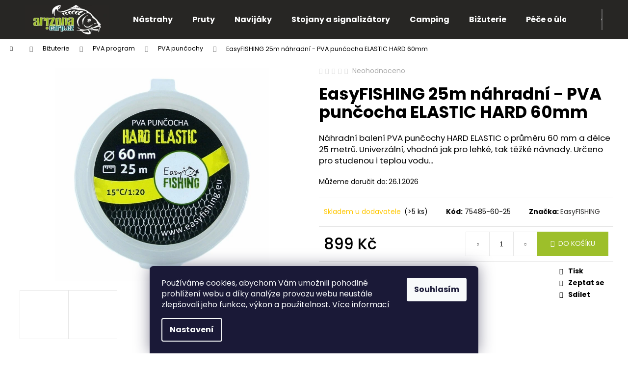

--- FILE ---
content_type: text/html; charset=utf-8
request_url: https://www.arizonacarp.cz/easyfishing-25m-nahradni-pva-puncocha-elastic-hard-60mm/
body_size: 23320
content:
<!doctype html><html lang="cs" dir="ltr" class="header-background-dark external-fonts-loaded"><head><meta charset="utf-8" /><meta name="viewport" content="width=device-width,initial-scale=1" /><title>EasyFISHING 25m náhradní - PVA punčocha ELASTIC HARD 60mm - Arizonacarp.cz</title><link rel="preconnect" href="https://cdn.myshoptet.com" /><link rel="dns-prefetch" href="https://cdn.myshoptet.com" /><link rel="preload" href="https://cdn.myshoptet.com/prj/dist/master/cms/libs/jquery/jquery-1.11.3.min.js" as="script" /><link href="https://cdn.myshoptet.com/prj/dist/master/cms/templates/frontend_templates/shared/css/font-face/poppins.css" rel="stylesheet"><link href="https://cdn.myshoptet.com/prj/dist/master/shop/dist/font-shoptet-12.css.d637f40c301981789c16.css" rel="stylesheet"><script>
dataLayer = [];
dataLayer.push({'shoptet' : {
    "pageId": 874,
    "pageType": "productDetail",
    "currency": "CZK",
    "currencyInfo": {
        "decimalSeparator": ",",
        "exchangeRate": 1,
        "priceDecimalPlaces": 0,
        "symbol": "K\u010d",
        "symbolLeft": 0,
        "thousandSeparator": " "
    },
    "language": "cs",
    "projectId": 522451,
    "product": {
        "id": 1294,
        "guid": "f9fb7c50-f770-11ec-8536-024204b4d77d",
        "hasVariants": false,
        "codes": [
            {
                "code": "75485-60-25",
                "quantity": "> 5",
                "stocks": [
                    {
                        "id": 7,
                        "quantity": "> 5"
                    },
                    {
                        "id": "ext",
                        "quantity": "0"
                    }
                ]
            }
        ],
        "code": "75485-60-25",
        "name": "EasyFISHING 25m n\u00e1hradn\u00ed - PVA pun\u010docha ELASTIC HARD 60mm",
        "appendix": "",
        "weight": 0,
        "manufacturer": "EasyFISHING",
        "manufacturerGuid": "1EF5334A2F236B6690D3DA0BA3DED3EE",
        "currentCategory": "Bi\u017euterie | PVA program | PVA pun\u010dochy",
        "currentCategoryGuid": "ca471b40-f770-11ec-93f6-024204b4d77d",
        "defaultCategory": "Bi\u017euterie | PVA program | PVA pun\u010dochy",
        "defaultCategoryGuid": "ca471b40-f770-11ec-93f6-024204b4d77d",
        "currency": "CZK",
        "priceWithVat": 899
    },
    "stocks": [
        {
            "id": 7,
            "title": "ArizonaCarp - kamenn\u00e1 prodejna",
            "isDeliveryPoint": 1,
            "visibleOnEshop": 1
        },
        {
            "id": "ext",
            "title": "Sklad",
            "isDeliveryPoint": 0,
            "visibleOnEshop": 1
        }
    ],
    "cartInfo": {
        "id": null,
        "freeShipping": false,
        "freeShippingFrom": 2000,
        "leftToFreeGift": {
            "formattedPrice": "0 K\u010d",
            "priceLeft": 0
        },
        "freeGift": false,
        "leftToFreeShipping": {
            "priceLeft": 2000,
            "dependOnRegion": 0,
            "formattedPrice": "2 000 K\u010d"
        },
        "discountCoupon": [],
        "getNoBillingShippingPrice": {
            "withoutVat": 0,
            "vat": 0,
            "withVat": 0
        },
        "cartItems": [],
        "taxMode": "ORDINARY"
    },
    "cart": [],
    "customer": {
        "priceRatio": 1,
        "priceListId": 1,
        "groupId": null,
        "registered": false,
        "mainAccount": false
    }
}});
dataLayer.push({'cookie_consent' : {
    "marketing": "denied",
    "analytics": "denied"
}});
document.addEventListener('DOMContentLoaded', function() {
    shoptet.consent.onAccept(function(agreements) {
        if (agreements.length == 0) {
            return;
        }
        dataLayer.push({
            'cookie_consent' : {
                'marketing' : (agreements.includes(shoptet.config.cookiesConsentOptPersonalisation)
                    ? 'granted' : 'denied'),
                'analytics': (agreements.includes(shoptet.config.cookiesConsentOptAnalytics)
                    ? 'granted' : 'denied')
            },
            'event': 'cookie_consent'
        });
    });
});
</script>
<meta property="og:type" content="website"><meta property="og:site_name" content="arizonacarp.cz"><meta property="og:url" content="https://www.arizonacarp.cz/easyfishing-25m-nahradni-pva-puncocha-elastic-hard-60mm/"><meta property="og:title" content="EasyFISHING 25m náhradní - PVA punčocha ELASTIC HARD 60mm - Arizonacarp.cz"><meta name="author" content="Arizonacarp.cz"><meta name="web_author" content="Shoptet.cz"><meta name="dcterms.rightsHolder" content="www.arizonacarp.cz"><meta name="robots" content="index,follow"><meta property="og:image" content="https://cdn.myshoptet.com/usr/www.arizonacarp.cz/user/shop/big/1294_easyfishing-25m-nahradni-pva-puncocha-elastic-hard-60mm.jpg?62bbead2"><meta property="og:description" content="EasyFISHING 25m náhradní - PVA punčocha ELASTIC HARD 60mm. Náhradní balení PVA punčochy HARD ELASTIC o průměru 60 mm a délce 25 metrů. Univerzální, vhodná jak pro lehké, tak těžké návnady. Určeno pro studenou i teplou vodu..."><meta name="description" content="EasyFISHING 25m náhradní - PVA punčocha ELASTIC HARD 60mm. Náhradní balení PVA punčochy HARD ELASTIC o průměru 60 mm a délce 25 metrů. Univerzální, vhodná jak pro lehké, tak těžké návnady. Určeno pro studenou i teplou vodu..."><meta property="product:price:amount" content="899"><meta property="product:price:currency" content="CZK"><style>:root {--color-primary: #2B2A29;--color-primary-h: 30;--color-primary-s: 2%;--color-primary-l: 16%;--color-primary-hover: #008040;--color-primary-hover-h: 150;--color-primary-hover-s: 100%;--color-primary-hover-l: 25%;--color-secondary: #9DBF2A;--color-secondary-h: 74;--color-secondary-s: 64%;--color-secondary-l: 46%;--color-secondary-hover: #008040;--color-secondary-hover-h: 150;--color-secondary-hover-s: 100%;--color-secondary-hover-l: 25%;--color-tertiary: #E9E9E9;--color-tertiary-h: 0;--color-tertiary-s: 0%;--color-tertiary-l: 91%;--color-tertiary-hover: #E9E9E9;--color-tertiary-hover-h: 0;--color-tertiary-hover-s: 0%;--color-tertiary-hover-l: 91%;--color-header-background: #272624;--template-font: "Poppins";--template-headings-font: "Poppins";--header-background-url: url("[data-uri]");--cookies-notice-background: #1A1937;--cookies-notice-color: #F8FAFB;--cookies-notice-button-hover: #f5f5f5;--cookies-notice-link-hover: #27263f;--templates-update-management-preview-mode-content: "Náhled aktualizací šablony je aktivní pro váš prohlížeč."}</style>
    
    <link href="https://cdn.myshoptet.com/prj/dist/master/shop/dist/main-12.less.cbeb3006c3de8c1b385d.css" rel="stylesheet" />
                <link href="https://cdn.myshoptet.com/prj/dist/master/shop/dist/mobile-header-v1-12.less.a3f5e7d2d0fb934ead19.css" rel="stylesheet" />
    
    <script>var shoptet = shoptet || {};</script>
    <script src="https://cdn.myshoptet.com/prj/dist/master/shop/dist/main-3g-header.js.05f199e7fd2450312de2.js"></script>
<!-- User include --><!-- project html code header -->
<style>
.p-in-in > .name { font-size: 18px!important; font-weight: 600!important; padding-left: 10%!important; padding-right: 10%!important;  }
@media (min-width: 768px) { .products-block > div .p .name { height: 50px!important; }}
.product > .p{ padding-bottom: 30px!important; padding-top: 30px!important; }
.prices { padding-top: 20px!important; padding-bottom: 10px!important; font-size: 20px!important; }
.btn.btn-primary, a.btn.btn-primary { border-color: #9DBF2A!important; background-color: #9DBF2A!important; color: #FFFFFF!important; }
a.btn.btn-primary:hover, a.btn.btn-primary:focus { border-color: #008040!important; background-color: #008040!important; color: #FFFFFF!important; }
.carousel-control.left, .carousel-control.right { color: #000000!important; }
.welcome-wrapper { margin-top: 40px!important; margin-bottom: 45px!important; }
</style>
<!-- /User include --><link rel="shortcut icon" href="/favicon.ico" type="image/x-icon" /><link rel="canonical" href="https://www.arizonacarp.cz/easyfishing-25m-nahradni-pva-puncocha-elastic-hard-60mm/" />    <!-- Global site tag (gtag.js) - Google Analytics -->
    <script async src="https://www.googletagmanager.com/gtag/js?id=G-J9MW2HRLGM"></script>
    <script>
        
        window.dataLayer = window.dataLayer || [];
        function gtag(){dataLayer.push(arguments);}
        

                    console.debug('default consent data');

            gtag('consent', 'default', {"ad_storage":"denied","analytics_storage":"denied","ad_user_data":"denied","ad_personalization":"denied","wait_for_update":500});
            dataLayer.push({
                'event': 'default_consent'
            });
        
        gtag('js', new Date());

                gtag('config', 'UA-252048242-1', { 'groups': "UA" });
        
                gtag('config', 'G-J9MW2HRLGM', {"groups":"GA4","send_page_view":false,"content_group":"productDetail","currency":"CZK","page_language":"cs"});
        
        
        
        
        
        
                    gtag('event', 'page_view', {"send_to":"GA4","page_language":"cs","content_group":"productDetail","currency":"CZK"});
        
                gtag('set', 'currency', 'CZK');

        gtag('event', 'view_item', {
            "send_to": "UA",
            "items": [
                {
                    "id": "75485-60-25",
                    "name": "EasyFISHING 25m n\u00e1hradn\u00ed - PVA pun\u010docha ELASTIC HARD 60mm",
                    "category": "Bi\u017euterie \/ PVA program \/ PVA pun\u010dochy",
                                        "brand": "EasyFISHING",
                                                            "price": 743
                }
            ]
        });
        
        
        
        
        
                    gtag('event', 'view_item', {"send_to":"GA4","page_language":"cs","content_group":"productDetail","value":743,"currency":"CZK","items":[{"item_id":"75485-60-25","item_name":"EasyFISHING 25m n\u00e1hradn\u00ed - PVA pun\u010docha ELASTIC HARD 60mm","item_brand":"EasyFISHING","item_category":"Bi\u017euterie","item_category2":"PVA program","item_category3":"PVA pun\u010dochy","price":743,"quantity":1,"index":0}]});
        
        
        
        
        
        
        
        document.addEventListener('DOMContentLoaded', function() {
            if (typeof shoptet.tracking !== 'undefined') {
                for (var id in shoptet.tracking.bannersList) {
                    gtag('event', 'view_promotion', {
                        "send_to": "UA",
                        "promotions": [
                            {
                                "id": shoptet.tracking.bannersList[id].id,
                                "name": shoptet.tracking.bannersList[id].name,
                                "position": shoptet.tracking.bannersList[id].position
                            }
                        ]
                    });
                }
            }

            shoptet.consent.onAccept(function(agreements) {
                if (agreements.length !== 0) {
                    console.debug('gtag consent accept');
                    var gtagConsentPayload =  {
                        'ad_storage': agreements.includes(shoptet.config.cookiesConsentOptPersonalisation)
                            ? 'granted' : 'denied',
                        'analytics_storage': agreements.includes(shoptet.config.cookiesConsentOptAnalytics)
                            ? 'granted' : 'denied',
                                                                                                'ad_user_data': agreements.includes(shoptet.config.cookiesConsentOptPersonalisation)
                            ? 'granted' : 'denied',
                        'ad_personalization': agreements.includes(shoptet.config.cookiesConsentOptPersonalisation)
                            ? 'granted' : 'denied',
                        };
                    console.debug('update consent data', gtagConsentPayload);
                    gtag('consent', 'update', gtagConsentPayload);
                    dataLayer.push(
                        { 'event': 'update_consent' }
                    );
                }
            });
        });
    </script>
</head><body class="desktop id-874 in-pva-puncochy template-12 type-product type-detail one-column-body columns-mobile-2 columns-3 ums_forms_redesign--off ums_a11y_category_page--on ums_discussion_rating_forms--off ums_flags_display_unification--on ums_a11y_login--on mobile-header-version-1"><noscript>
    <style>
        #header {
            padding-top: 0;
            position: relative !important;
            top: 0;
        }
        .header-navigation {
            position: relative !important;
        }
        .overall-wrapper {
            margin: 0 !important;
        }
        body:not(.ready) {
            visibility: visible !important;
        }
    </style>
    <div class="no-javascript">
        <div class="no-javascript__title">Musíte změnit nastavení vašeho prohlížeče</div>
        <div class="no-javascript__text">Podívejte se na: <a href="https://www.google.com/support/bin/answer.py?answer=23852">Jak povolit JavaScript ve vašem prohlížeči</a>.</div>
        <div class="no-javascript__text">Pokud používáte software na blokování reklam, může být nutné povolit JavaScript z této stránky.</div>
        <div class="no-javascript__text">Děkujeme.</div>
    </div>
</noscript>

        <div id="fb-root"></div>
        <script>
            window.fbAsyncInit = function() {
                FB.init({
//                    appId            : 'your-app-id',
                    autoLogAppEvents : true,
                    xfbml            : true,
                    version          : 'v19.0'
                });
            };
        </script>
        <script async defer crossorigin="anonymous" src="https://connect.facebook.net/cs_CZ/sdk.js"></script>    <div class="siteCookies siteCookies--bottom siteCookies--dark js-siteCookies" role="dialog" data-testid="cookiesPopup" data-nosnippet>
        <div class="siteCookies__form">
            <div class="siteCookies__content">
                <div class="siteCookies__text">
                    Používáme cookies, abychom Vám umožnili pohodlné prohlížení webu a díky analýze provozu webu neustále zlepšovali jeho funkce, výkon a použitelnost. <a href="/podminky-ochrany-osobnich-udaju/" target="_blank" rel="noopener noreferrer">Více informací</a>
                </div>
                <p class="siteCookies__links">
                    <button class="siteCookies__link js-cookies-settings" aria-label="Nastavení cookies" data-testid="cookiesSettings">Nastavení</button>
                </p>
            </div>
            <div class="siteCookies__buttonWrap">
                                <button class="siteCookies__button js-cookiesConsentSubmit" value="all" aria-label="Přijmout cookies" data-testid="buttonCookiesAccept">Souhlasím</button>
            </div>
        </div>
        <script>
            document.addEventListener("DOMContentLoaded", () => {
                const siteCookies = document.querySelector('.js-siteCookies');
                document.addEventListener("scroll", shoptet.common.throttle(() => {
                    const st = document.documentElement.scrollTop;
                    if (st > 1) {
                        siteCookies.classList.add('siteCookies--scrolled');
                    } else {
                        siteCookies.classList.remove('siteCookies--scrolled');
                    }
                }, 100));
            });
        </script>
    </div>
<a href="#content" class="skip-link sr-only">Přejít na obsah</a><div class="overall-wrapper">
    <div class="user-action">
                        <dialog id="login" class="dialog dialog--modal dialog--fullscreen js-dialog--modal" aria-labelledby="loginHeading">
        <div class="dialog__close dialog__close--arrow">
                        <button type="button" class="btn toggle-window-arr" data-dialog-close data-testid="backToShop">Zpět <span>do obchodu</span></button>
            </div>
        <div class="dialog__wrapper">
            <div class="dialog__content dialog__content--form">
                <div class="dialog__header">
                    <h2 id="loginHeading" class="dialog__heading dialog__heading--login">Přihlášení k vašemu účtu</h2>
                </div>
                <div id="customerLogin" class="dialog__body">
                    <form action="/action/Customer/Login/" method="post" id="formLoginIncluded" class="csrf-enabled formLogin" data-testid="formLogin"><input type="hidden" name="referer" value="" /><div class="form-group"><div class="input-wrapper email js-validated-element-wrapper no-label"><input type="email" name="email" class="form-control" autofocus placeholder="E-mailová adresa (např. jan@novak.cz)" data-testid="inputEmail" autocomplete="email" required /></div></div><div class="form-group"><div class="input-wrapper password js-validated-element-wrapper no-label"><input type="password" name="password" class="form-control" placeholder="Heslo" data-testid="inputPassword" autocomplete="current-password" required /><span class="no-display">Nemůžete vyplnit toto pole</span><input type="text" name="surname" value="" class="no-display" /></div></div><div class="form-group"><div class="login-wrapper"><button type="submit" class="btn btn-secondary btn-text btn-login" data-testid="buttonSubmit">Přihlásit se</button><div class="password-helper"><a href="/registrace/" data-testid="signup" rel="nofollow">Nová registrace</a><a href="/klient/zapomenute-heslo/" rel="nofollow">Zapomenuté heslo</a></div></div></div></form>
                </div>
            </div>
        </div>
    </dialog>
            </div>
<header id="header"><div class="container navigation-wrapper"><div class="site-name"><a href="/" data-testid="linkWebsiteLogo"><img src="https://cdn.myshoptet.com/usr/www.arizonacarp.cz/user/logos/arizona-logo-1.png" alt="Arizonacarp.cz" fetchpriority="low" /></a></div><nav id="navigation" aria-label="Hlavní menu" data-collapsible="true"><div class="navigation-in menu"><ul class="menu-level-1" role="menubar" data-testid="headerMenuItems"><li class="menu-item-745" role="none"><a href="/nastrahy/" data-testid="headerMenuItem" role="menuitem" aria-expanded="false"><b>Nástrahy</b></a></li>
<li class="menu-item-754" role="none"><a href="/pruty/" data-testid="headerMenuItem" role="menuitem" aria-expanded="false"><b>Pruty</b></a></li>
<li class="menu-item-865" role="none"><a href="/navijaky/" data-testid="headerMenuItem" role="menuitem" aria-expanded="false"><b>Navijáky</b></a></li>
<li class="menu-item-1426" role="none"><a href="/stojany-a-signalizatory-2/" data-testid="headerMenuItem" role="menuitem" aria-expanded="false"><b>Stojany a signalizátory</b></a></li>
<li class="menu-item-706" role="none"><a href="/camping/" data-testid="headerMenuItem" role="menuitem" aria-expanded="false"><b>Camping</b></a></li>
<li class="menu-item-790" role="none"><a href="/bizuterie/" data-testid="headerMenuItem" role="menuitem" aria-expanded="false"><b>Bižuterie</b></a></li>
<li class="menu-item-781" role="none"><a href="/pece-o-ulovky/" data-testid="headerMenuItem" role="menuitem" aria-expanded="false"><b>Péče o úlovky</b></a></li>
<li class="menu-item-760" role="none"><a href="/obleceni/" data-testid="headerMenuItem" role="menuitem" aria-expanded="false"><b>Oblečení</b></a></li>
<li class="menu-item-715" role="none"><a href="/plavba/" data-testid="headerMenuItem" role="menuitem" aria-expanded="false"><b>Plavba</b></a></li>
<li class="menu-item-1552" role="none"><a href="/darkove-predmety/" data-testid="headerMenuItem" role="menuitem" aria-expanded="false"><b>Dárkové předměty</b></a></li>
<li class="appended-category menu-item-1588" role="none"><a href="/akcni-vyprodej/"><b>Akční výprodej</b></a></li></ul>
    <ul class="navigationActions" role="menu">
                            <li role="none">
                                    <a href="/login/?backTo=%2Feasyfishing-25m-nahradni-pva-puncocha-elastic-hard-60mm%2F" rel="nofollow" data-testid="signin" role="menuitem"><span>Přihlášení</span></a>
                            </li>
                        </ul>
</div><span class="navigation-close"></span></nav><div class="menu-helper" data-testid="hamburgerMenu"><span>Více</span></div>

    <div class="navigation-buttons">
                <a href="#" class="toggle-window" data-target="search" data-testid="linkSearchIcon"><span class="sr-only">Hledat</span></a>
                    
        <button class="top-nav-button top-nav-button-login" type="button" data-dialog-id="login" aria-haspopup="dialog" aria-controls="login" data-testid="signin">
            <span class="sr-only">Přihlášení</span>
        </button>
                    <a href="/kosik/" class="toggle-window cart-count" data-target="cart" data-testid="headerCart" rel="nofollow" aria-haspopup="dialog" aria-expanded="false" aria-controls="cart-widget"><span class="sr-only">Nákupní košík</span></a>
        <a href="#" class="toggle-window" data-target="navigation" data-testid="hamburgerMenu"><span class="sr-only">Menu</span></a>
    </div>

</div></header><!-- / header -->


<div id="content-wrapper" class="container_resetted content-wrapper">
    
                                <div class="breadcrumbs navigation-home-icon-wrapper" itemscope itemtype="https://schema.org/BreadcrumbList">
                                                                            <span id="navigation-first" data-basetitle="Arizonacarp.cz" itemprop="itemListElement" itemscope itemtype="https://schema.org/ListItem">
                <a href="/" itemprop="item" class="navigation-home-icon"><span class="sr-only" itemprop="name">Domů</span></a>
                <span class="navigation-bullet">/</span>
                <meta itemprop="position" content="1" />
            </span>
                                <span id="navigation-1" itemprop="itemListElement" itemscope itemtype="https://schema.org/ListItem">
                <a href="/bizuterie/" itemprop="item" data-testid="breadcrumbsSecondLevel"><span itemprop="name">Bižuterie</span></a>
                <span class="navigation-bullet">/</span>
                <meta itemprop="position" content="2" />
            </span>
                                <span id="navigation-2" itemprop="itemListElement" itemscope itemtype="https://schema.org/ListItem">
                <a href="/pva-program/" itemprop="item" data-testid="breadcrumbsSecondLevel"><span itemprop="name">PVA program</span></a>
                <span class="navigation-bullet">/</span>
                <meta itemprop="position" content="3" />
            </span>
                                <span id="navigation-3" itemprop="itemListElement" itemscope itemtype="https://schema.org/ListItem">
                <a href="/pva-puncochy/" itemprop="item" data-testid="breadcrumbsSecondLevel"><span itemprop="name">PVA punčochy</span></a>
                <span class="navigation-bullet">/</span>
                <meta itemprop="position" content="4" />
            </span>
                                            <span id="navigation-4" itemprop="itemListElement" itemscope itemtype="https://schema.org/ListItem" data-testid="breadcrumbsLastLevel">
                <meta itemprop="item" content="https://www.arizonacarp.cz/easyfishing-25m-nahradni-pva-puncocha-elastic-hard-60mm/" />
                <meta itemprop="position" content="5" />
                <span itemprop="name" data-title="EasyFISHING 25m náhradní - PVA punčocha ELASTIC HARD 60mm">EasyFISHING 25m náhradní - PVA punčocha ELASTIC HARD 60mm <span class="appendix"></span></span>
            </span>
            </div>
            
    <div class="content-wrapper-in">
                <main id="content" class="content wide">
                            
<div class="p-detail" itemscope itemtype="https://schema.org/Product">

    
    <meta itemprop="name" content="EasyFISHING 25m náhradní - PVA punčocha ELASTIC HARD 60mm" />
    <meta itemprop="category" content="Úvodní stránka &gt; Bižuterie &gt; PVA program &gt; PVA punčochy &gt; EasyFISHING 25m náhradní - PVA punčocha ELASTIC HARD 60mm" />
    <meta itemprop="url" content="https://www.arizonacarp.cz/easyfishing-25m-nahradni-pva-puncocha-elastic-hard-60mm/" />
    <meta itemprop="image" content="https://cdn.myshoptet.com/usr/www.arizonacarp.cz/user/shop/big/1294_easyfishing-25m-nahradni-pva-puncocha-elastic-hard-60mm.jpg?62bbead2" />
            <meta itemprop="description" content="Náhradní balení PVA punčochy HARD ELASTIC o průměru 60 mm a délce 25 metrů. Univerzální, vhodná jak pro lehké, tak těžké návnady. Určeno pro studenou i teplou vodu..." />
                <span class="js-hidden" itemprop="manufacturer" itemscope itemtype="https://schema.org/Organization">
            <meta itemprop="name" content="EasyFISHING" />
        </span>
        <span class="js-hidden" itemprop="brand" itemscope itemtype="https://schema.org/Brand">
            <meta itemprop="name" content="EasyFISHING" />
        </span>
                            <meta itemprop="gtin13" content="8595180948690" />            
        <div class="p-detail-inner">

        <div class="p-data-wrapper">
            <div class="p-detail-inner-header">
                            <div class="stars-wrapper">
            
<span class="stars star-list">
                                                <span class="star star-off show-tooltip is-active productRatingAction" data-productid="1294" data-score="1" title="    Hodnocení:
            Neohodnoceno    "></span>
                    
                                                <span class="star star-off show-tooltip is-active productRatingAction" data-productid="1294" data-score="2" title="    Hodnocení:
            Neohodnoceno    "></span>
                    
                                                <span class="star star-off show-tooltip is-active productRatingAction" data-productid="1294" data-score="3" title="    Hodnocení:
            Neohodnoceno    "></span>
                    
                                                <span class="star star-off show-tooltip is-active productRatingAction" data-productid="1294" data-score="4" title="    Hodnocení:
            Neohodnoceno    "></span>
                    
                                                <span class="star star-off show-tooltip is-active productRatingAction" data-productid="1294" data-score="5" title="    Hodnocení:
            Neohodnoceno    "></span>
                    
    </span>
            <span class="stars-label">
                                Neohodnoceno                    </span>
        </div>
                    <h1>
                      EasyFISHING 25m náhradní - PVA punčocha ELASTIC HARD 60mm                </h1>
            </div>

                            <div class="p-short-description" data-testid="productCardShortDescr">
                    Náhradní balení PVA punčochy HARD ELASTIC o průměru 60 mm a délce 25 metrů. Univerzální, vhodná jak pro lehké, tak těžké návnady. Určeno pro studenou i teplou vodu...
                </div>
            

            <form action="/action/Cart/addCartItem/" method="post" id="product-detail-form" class="pr-action csrf-enabled" data-testid="formProduct">
                <meta itemprop="productID" content="1294" /><meta itemprop="identifier" content="f9fb7c50-f770-11ec-8536-024204b4d77d" /><meta itemprop="sku" content="75485-60-25" /><span itemprop="offers" itemscope itemtype="https://schema.org/Offer"><link itemprop="availability" href="https://schema.org/InStock" /><meta itemprop="url" content="https://www.arizonacarp.cz/easyfishing-25m-nahradni-pva-puncocha-elastic-hard-60mm/" /><meta itemprop="price" content="899.00" /><meta itemprop="priceCurrency" content="CZK" /><link itemprop="itemCondition" href="https://schema.org/NewCondition" /></span><input type="hidden" name="productId" value="1294" /><input type="hidden" name="priceId" value="3526" /><input type="hidden" name="language" value="cs" />

                <div class="p-variants-block">
                                    <table class="detail-parameters">
                        <tbody>
                        
                        
                                                                            <tr>
                                <th colspan="2">
                                    <span class="delivery-time-label">Můžeme doručit do:</span>
                                                                <div class="delivery-time" data-testid="deliveryTime">
                <span>
            26.1.2026
        </span>
    </div>
                                                                                </th>
                            </tr>
                                                                        </tbody>
                    </table>
                            </div>



            <div class="p-basic-info-block">
                <div class="block">
                                                            

    
    <span class="availability-label" style="color: #ffc702" data-testid="labelAvailability">
                    Skladem u dodavatele            </span>
        <span class="availability-amount" data-testid="numberAvailabilityAmount">(&gt;5&nbsp;ks)</span>

                                </div>
                <div class="block">
                                            <span class="p-code">
        <span class="p-code-label">Kód:</span>
                    <span>75485-60-25</span>
            </span>
                </div>
                <div class="block">
                                                                <span class="p-manufacturer-label">Značka: </span> <a href="/znacka/easyfishing/" data-testid="productCardBrandName">EasyFISHING</a>
                                    </div>
            </div>

                                        
            <div class="p-to-cart-block">
                            <div class="p-final-price-wrapper">
                                                            <strong class="price-final" data-testid="productCardPrice">
            <span class="price-final-holder">
                899 Kč
    

        </span>
    </strong>
                                            <span class="price-measure">
                    
                        </span>
                    
                </div>
                            <div class="p-add-to-cart-wrapper">
                                <div class="add-to-cart" data-testid="divAddToCart">
                
<span class="quantity">
    <span
        class="increase-tooltip js-increase-tooltip"
        data-trigger="manual"
        data-container="body"
        data-original-title="Není možné zakoupit více než 9999 ks."
        aria-hidden="true"
        role="tooltip"
        data-testid="tooltip">
    </span>

    <span
        class="decrease-tooltip js-decrease-tooltip"
        data-trigger="manual"
        data-container="body"
        data-original-title="Minimální množství, které lze zakoupit, je 1 ks."
        aria-hidden="true"
        role="tooltip"
        data-testid="tooltip">
    </span>
    <label>
        <input
            type="number"
            name="amount"
            value="1"
            class="amount"
            autocomplete="off"
            data-decimals="0"
                        step="1"
            min="1"
            max="9999"
            aria-label="Množství"
            data-testid="cartAmount"/>
    </label>

    <button
        class="increase"
        type="button"
        aria-label="Zvýšit množství o 1"
        data-testid="increase">
            <span class="increase__sign">&plus;</span>
    </button>

    <button
        class="decrease"
        type="button"
        aria-label="Snížit množství o 1"
        data-testid="decrease">
            <span class="decrease__sign">&minus;</span>
    </button>
</span>
                    
                <button type="submit" class="btn btn-conversion add-to-cart-button" data-testid="buttonAddToCart" aria-label="Do košíku EasyFISHING 25m náhradní - PVA punčocha ELASTIC HARD 60mm">Do košíku</button>
            
            </div>
                            </div>
            </div>


            </form>

            
            

            <div class="p-param-block">
                <div class="detail-parameters-wrapper">
                    <table class="detail-parameters second">
                        <tr>
    <th>
        <span class="row-header-label">
            Kategorie<span class="row-header-label-colon">:</span>
        </span>
    </th>
    <td>
        <a href="/pva-puncochy/">PVA punčochy</a>    </td>
</tr>
    <tr class="productEan">
      <th>
          <span class="row-header-label productEan__label">
              EAN<span class="row-header-label-colon">:</span>
          </span>
      </th>
      <td>
          <span class="productEan__value">8595180948690</span>
      </td>
  </tr>
                    </table>
                </div>
                <div class="social-buttons-wrapper">
                    <div class="link-icons" data-testid="productDetailActionIcons">
    <a href="#" class="link-icon print" title="Tisknout produkt"><span>Tisk</span></a>
    <a href="/easyfishing-25m-nahradni-pva-puncocha-elastic-hard-60mm:dotaz/" class="link-icon chat" title="Mluvit s prodejcem" rel="nofollow"><span>Zeptat se</span></a>
                <a href="#" class="link-icon share js-share-buttons-trigger" title="Sdílet produkt"><span>Sdílet</span></a>
    </div>
                        <div class="social-buttons no-display">
                    <div class="twitter">
                <script>
        window.twttr = (function(d, s, id) {
            var js, fjs = d.getElementsByTagName(s)[0],
                t = window.twttr || {};
            if (d.getElementById(id)) return t;
            js = d.createElement(s);
            js.id = id;
            js.src = "https://platform.twitter.com/widgets.js";
            fjs.parentNode.insertBefore(js, fjs);
            t._e = [];
            t.ready = function(f) {
                t._e.push(f);
            };
            return t;
        }(document, "script", "twitter-wjs"));
        </script>

<a
    href="https://twitter.com/share"
    class="twitter-share-button"
        data-lang="cs"
    data-url="https://www.arizonacarp.cz/easyfishing-25m-nahradni-pva-puncocha-elastic-hard-60mm/"
>Tweet</a>

            </div>
                    <div class="facebook">
                <div
            data-layout="button_count"
        class="fb-like"
        data-action="like"
        data-show-faces="false"
        data-share="false"
                        data-width="285"
        data-height="26"
    >
</div>

            </div>
                                <div class="close-wrapper">
        <a href="#" class="close-after js-share-buttons-trigger" title="Sdílet produkt">Zavřít</a>
    </div>

            </div>
                </div>
            </div>


                                </div>

        <div class="p-image-wrapper">
            
            <div class="p-image" style="" data-testid="mainImage">
                

<a href="https://cdn.myshoptet.com/usr/www.arizonacarp.cz/user/shop/big/1294_easyfishing-25m-nahradni-pva-puncocha-elastic-hard-60mm.jpg?62bbead2" class="p-main-image"><img src="https://cdn.myshoptet.com/usr/www.arizonacarp.cz/user/shop/big/1294_easyfishing-25m-nahradni-pva-puncocha-elastic-hard-60mm.jpg?62bbead2" alt="EasyFISHING 25m náhradní - PVA punčocha ELASTIC HARD 60mm" width="1024" height="768"  fetchpriority="high" />
</a>                


                

    

            </div>
            <div class="row">
                
    <div class="col-sm-12 p-thumbnails-wrapper">

        <div class="p-thumbnails">

            <div class="p-thumbnails-inner">

                <div>
                                                                                        <a href="https://cdn.myshoptet.com/usr/www.arizonacarp.cz/user/shop/big/1294_easyfishing-25m-nahradni-pva-puncocha-elastic-hard-60mm.jpg?62bbead2" class="p-thumbnail highlighted">
                            <img src="data:image/svg+xml,%3Csvg%20width%3D%22100%22%20height%3D%22100%22%20xmlns%3D%22http%3A%2F%2Fwww.w3.org%2F2000%2Fsvg%22%3E%3C%2Fsvg%3E" alt="EasyFISHING 25m náhradní - PVA punčocha ELASTIC HARD 60mm" width="100" height="100"  data-src="https://cdn.myshoptet.com/usr/www.arizonacarp.cz/user/shop/related/1294_easyfishing-25m-nahradni-pva-puncocha-elastic-hard-60mm.jpg?62bbead2" fetchpriority="low" />
                        </a>
                        <a href="https://cdn.myshoptet.com/usr/www.arizonacarp.cz/user/shop/big/1294_easyfishing-25m-nahradni-pva-puncocha-elastic-hard-60mm.jpg?62bbead2" class="cbox-gal" data-gallery="lightbox[gallery]" data-alt="EasyFISHING 25m náhradní - PVA punčocha ELASTIC HARD 60mm"></a>
                                                                    <a href="https://cdn.myshoptet.com/usr/www.arizonacarp.cz/user/shop/big/1294-1_easyfishing-25m-nahradni-pva-puncocha-elastic-hard-60mm.jpg?62bbead2" class="p-thumbnail">
                            <img src="data:image/svg+xml,%3Csvg%20width%3D%22100%22%20height%3D%22100%22%20xmlns%3D%22http%3A%2F%2Fwww.w3.org%2F2000%2Fsvg%22%3E%3C%2Fsvg%3E" alt="EasyFISHING 25m náhradní - PVA punčocha ELASTIC HARD 60mm" width="100" height="100"  data-src="https://cdn.myshoptet.com/usr/www.arizonacarp.cz/user/shop/related/1294-1_easyfishing-25m-nahradni-pva-puncocha-elastic-hard-60mm.jpg?62bbead2" fetchpriority="low" />
                        </a>
                        <a href="https://cdn.myshoptet.com/usr/www.arizonacarp.cz/user/shop/big/1294-1_easyfishing-25m-nahradni-pva-puncocha-elastic-hard-60mm.jpg?62bbead2" class="cbox-gal" data-gallery="lightbox[gallery]" data-alt="EasyFISHING 25m náhradní - PVA punčocha ELASTIC HARD 60mm"></a>
                                    </div>

            </div>

            <a href="#" class="thumbnail-prev"></a>
            <a href="#" class="thumbnail-next"></a>

        </div>

    </div>

            </div>

        </div>
    </div>

    <div class="container container--bannersBenefit">
            </div>

        



        
    <div class="shp-tabs-wrapper p-detail-tabs-wrapper">
        <div class="row">
            <div class="col-sm-12 shp-tabs-row responsive-nav">
                <div class="shp-tabs-holder">
    <ul id="p-detail-tabs" class="shp-tabs p-detail-tabs visible-links" role="tablist">
                            <li class="shp-tab active" data-testid="tabDescription">
                <a href="#description" class="shp-tab-link" role="tab" data-toggle="tab">Popis</a>
            </li>
                                                                                                                         <li class="shp-tab" data-testid="tabDiscussion">
                                <a href="#productDiscussion" class="shp-tab-link" role="tab" data-toggle="tab">Diskuze</a>
            </li>
                                        </ul>
</div>
            </div>
            <div class="col-sm-12 ">
                <div id="tab-content" class="tab-content">
                                                                                                            <div id="description" class="tab-pane fade in active" role="tabpanel">
        <div class="description-inner">
            <div class="basic-description">
                
                                    Náhradní balení PVA punčochy HARD ELASTIC o průměru 40 mm a délce 25 metrů. Univerzální, vhodná jak pro lehké, tak těžké návnady. Určeno pro studenou i teplou vodu.
HARD ELASTIC jsou elastické, hrubší a pevnější PVA punčochy, speciálně vyráběné pro těžké i lehké návnady a dlouhý nához. Snesou vysoké mechanické namáhání. Punčochy jsou vyrobené z kvalitního japonského materiálu.
                            </div>
            
        </div>
    </div>
                                                                                                                                                    <div id="productDiscussion" class="tab-pane fade" role="tabpanel" data-testid="areaDiscussion">
        <div id="discussionWrapper" class="discussion-wrapper unveil-wrapper" data-parent-tab="productDiscussion" data-testid="wrapperDiscussion">
                                    
    <div class="discussionContainer js-discussion-container" data-editorid="discussion">
                    <p data-testid="textCommentNotice">Buďte první, kdo napíše příspěvek k této položce. </p>
                                                        <div class="add-comment discussion-form-trigger" data-unveil="discussion-form" aria-expanded="false" aria-controls="discussion-form" role="button">
                <span class="link-like comment-icon" data-testid="buttonAddComment">Přidat komentář</span>
                        </div>
                        <div id="discussion-form" class="discussion-form vote-form js-hidden">
                            <form action="/action/ProductDiscussion/addPost/" method="post" id="formDiscussion" data-testid="formDiscussion">
    <input type="hidden" name="formId" value="9" />
    <input type="hidden" name="discussionEntityId" value="1294" />
            <div class="row">
        <div class="form-group col-xs-12 col-sm-6">
            <input type="text" name="fullName" value="" id="fullName" class="form-control" placeholder="Jméno" data-testid="inputUserName"/>
                        <span class="no-display">Nevyplňujte toto pole:</span>
            <input type="text" name="surname" value="" class="no-display" />
        </div>
        <div class="form-group js-validated-element-wrapper no-label col-xs-12 col-sm-6">
            <input type="email" name="email" value="" id="email" class="form-control js-validate-required" placeholder="E-mail" data-testid="inputEmail"/>
        </div>
        <div class="col-xs-12">
            <div class="form-group">
                <input type="text" name="title" id="title" class="form-control" placeholder="Název" data-testid="inputTitle" />
            </div>
            <div class="form-group no-label js-validated-element-wrapper">
                <textarea name="message" id="message" class="form-control js-validate-required" rows="7" placeholder="Komentář" data-testid="inputMessage"></textarea>
            </div>
                                <div class="form-group js-validated-element-wrapper consents consents-first">
            <input
                type="hidden"
                name="consents[]"
                id="discussionConsents37"
                value="37"
                                                        data-special-message="validatorConsent"
                            />
                                        <label for="discussionConsents37" class="whole-width">
                                        Vložením komentáře souhlasíte s <a href="/podminky-ochrany-osobnich-udaju/" rel="noopener noreferrer">podmínkami ochrany osobních údajů</a>
                </label>
                    </div>
                            <fieldset class="box box-sm box-bg-default">
    <h4>Bezpečnostní kontrola</h4>
    <div class="form-group captcha-image">
        <img src="[data-uri]" alt="" data-testid="imageCaptcha" width="150" height="40"  fetchpriority="low" />
    </div>
    <div class="form-group js-validated-element-wrapper smart-label-wrapper">
        <label for="captcha"><span class="required-asterisk">Opište text z obrázku</span></label>
        <input type="text" id="captcha" name="captcha" class="form-control js-validate js-validate-required">
    </div>
</fieldset>
            <div class="form-group">
                <input type="submit" value="Odeslat komentář" class="btn btn-sm btn-primary" data-testid="buttonSendComment" />
            </div>
        </div>
    </div>
</form>

                    </div>
                    </div>

        </div>
    </div>
                                                        </div>
            </div>
        </div>
    </div>
</div>
                    </main>
    </div>
    
            
    
                    <div id="cart-widget" class="content-window cart-window" role="dialog" aria-hidden="true">
                <div class="content-window-in cart-window-in">
                                <button type="button" class="btn toggle-window-arr toggle-window" data-target="cart" data-testid="backToShop" aria-controls="cart-widget">Zpět <span>do obchodu</span></button>
                        <div class="container place-cart-here">
                        <div class="loader-overlay">
                            <div class="loader"></div>
                        </div>
                    </div>
                </div>
            </div>
            <div class="content-window search-window" itemscope itemtype="https://schema.org/WebSite">
                <meta itemprop="headline" content="PVA punčochy"/><meta itemprop="url" content="https://www.arizonacarp.cz"/><meta itemprop="text" content="EasyFISHING 25m náhradní - PVA punčocha ELASTIC HARD 60mm. Náhradní balení PVA punčochy HARD ELASTIC o průměru 60 mm a délce 25 metrů. Univerzální, vhodná jak pro lehké, tak těžké návnady. Určeno pro studenou i teplou vodu..."/>                <div class="content-window-in search-window-in">
                                <button type="button" class="btn toggle-window-arr toggle-window" data-target="search" data-testid="backToShop" aria-controls="cart-widget">Zpět <span>do obchodu</span></button>
                        <div class="container">
                        <div class="search"><h2>Co potřebujete najít?</h2><form action="/action/ProductSearch/prepareString/" method="post"
    id="formSearchForm" class="search-form compact-form js-search-main"
    itemprop="potentialAction" itemscope itemtype="https://schema.org/SearchAction" data-testid="searchForm">
    <fieldset>
        <meta itemprop="target"
            content="https://www.arizonacarp.cz/vyhledavani/?string={string}"/>
        <input type="hidden" name="language" value="cs"/>
        
            
<input
    type="search"
    name="string"
        class="query-input form-control search-input js-search-input lg"
    placeholder="Napište, co hledáte"
    autocomplete="off"
    required
    itemprop="query-input"
    aria-label="Vyhledávání"
    data-testid="searchInput"
>
            <button type="submit" class="btn btn-default btn-arrow-right btn-lg" data-testid="searchBtn"><span class="sr-only">Hledat</span></button>
        
    </fieldset>
</form>
<h3>Doporučujeme</h3><div class="recommended-products"><a href="#" class="browse next"><span class="sr-only">Následující</span></a><a href="#" class="browse prev inactive"><span class="sr-only">Předchozí</span></a><div class="indicator"><div></div></div><div class="row active"><div class="col-sm-4"><a href="/drzak-prutu-delphin-hold-u/" class="recommended-product"><img src="data:image/svg+xml,%3Csvg%20width%3D%22100%22%20height%3D%22100%22%20xmlns%3D%22http%3A%2F%2Fwww.w3.org%2F2000%2Fsvg%22%3E%3C%2Fsvg%3E" alt="Držák prutu Delphin HOLD-U (Velikost zadní, model U)" width="100" height="100"  data-src="https://cdn.myshoptet.com/usr/www.arizonacarp.cz/user/shop/related/56499-2_drzak-prutu-delphin-hold-u--velikost-zadni--model-u-.jpg?68d5f2f8" fetchpriority="low" />                        <span class="p-bottom">
                            <strong class="name" data-testid="productCardName">  Držák prutu Delphin HOLD-U</strong>

                                                            <strong class="price price-final" data-testid="productCardPrice">46 Kč</strong>
                            
                                                    </span>
</a></div><div class="col-sm-4"><a href="/drzak-prutu-delphin-hold-v/" class="recommended-product"><img src="data:image/svg+xml,%3Csvg%20width%3D%22100%22%20height%3D%22100%22%20xmlns%3D%22http%3A%2F%2Fwww.w3.org%2F2000%2Fsvg%22%3E%3C%2Fsvg%3E" alt="Držák prutu Delphin HOLD-V (Velikost přední, model V)" width="100" height="100"  data-src="https://cdn.myshoptet.com/usr/www.arizonacarp.cz/user/shop/related/56493-2_drzak-prutu-delphin-hold-v--velikost-predni--model-v-.jpg?68d5f25f" fetchpriority="low" />                        <span class="p-bottom">
                            <strong class="name" data-testid="productCardName">  Držák prutu Delphin HOLD-V</strong>

                                                            <strong class="price price-final" data-testid="productCardPrice">46 Kč</strong>
                            
                                                    </span>
</a></div><div class="col-sm-4"><a href="/v1-carp-scopex-vanilla/" class="recommended-product"><img src="data:image/svg+xml,%3Csvg%20width%3D%22100%22%20height%3D%22100%22%20xmlns%3D%22http%3A%2F%2Fwww.w3.org%2F2000%2Fsvg%22%3E%3C%2Fsvg%3E" alt="M GV scopex vanila" width="100" height="100"  data-src="https://cdn.myshoptet.com/usr/www.arizonacarp.cz/user/shop/related/52921-2_m-gv-scopex-vanila.jpg?68955875" fetchpriority="low" />                        <span class="p-bottom">
                            <strong class="name" data-testid="productCardName">  V1 CARP - Scopex Vanilla</strong>

                                                            <strong class="price price-final" data-testid="productCardPrice">159 Kč</strong>
                            
                                                    </span>
</a></div></div><div class="row"><div class="col-sm-4"><a href="/extra-carp-vlasec-legend-1000m/" class="recommended-product"><img src="data:image/svg+xml,%3Csvg%20width%3D%22100%22%20height%3D%22100%22%20xmlns%3D%22http%3A%2F%2Fwww.w3.org%2F2000%2Fsvg%22%3E%3C%2Fsvg%3E" alt="Extra Carp Vlasec Legend 1000m (Průměr 0,28mm/11 Kg)" width="100" height="100"  data-src="https://cdn.myshoptet.com/usr/www.arizonacarp.cz/user/shop/related/52183_extra-carp-vlasec-legend-1000m--prumer-0-28mm-11-kg.jpg?686dcd4f" fetchpriority="low" />                        <span class="p-bottom">
                            <strong class="name" data-testid="productCardName">  Extra Carp Vlasec Legend 1000m</strong>

                                                            <strong class="price price-final" data-testid="productCardPrice">369 Kč</strong>
                            
                                                    </span>
</a></div><div class="col-sm-4"><a href="/garda-navijaky-sniper-ssx-14-000-10-000/" class="recommended-product"><img src="data:image/svg+xml,%3Csvg%20width%3D%22100%22%20height%3D%22100%22%20xmlns%3D%22http%3A%2F%2Fwww.w3.org%2F2000%2Fsvg%22%3E%3C%2Fsvg%3E" alt="GAR1501 1" width="100" height="100"  data-src="https://cdn.myshoptet.com/usr/www.arizonacarp.cz/user/shop/related/66130_gar1501-1.jpg?686dca04" fetchpriority="low" />                        <span class="p-bottom">
                            <strong class="name" data-testid="productCardName">  Garda navijáky - Sniper SSX 14 000 + 10 000</strong>

                                                            <strong class="price price-final" data-testid="productCardPrice">2 999 Kč</strong>
                            
                                                    </span>
</a></div><div class="col-sm-4"><a href="/fox-mk3-swinger/" class="recommended-product"><img src="data:image/svg+xml,%3Csvg%20width%3D%22100%22%20height%3D%22100%22%20xmlns%3D%22http%3A%2F%2Fwww.w3.org%2F2000%2Fsvg%22%3E%3C%2Fsvg%3E" alt="Fox MK3 Swinger® (Varianta MK3 Swinger® - Red)" width="100" height="100"  data-src="https://cdn.myshoptet.com/usr/www.arizonacarp.cz/user/shop/related/3904-1_fox-mk3-swinger--varianta-mk3-swinger-red-.jpg?686dc732" fetchpriority="low" />                        <span class="p-bottom">
                            <strong class="name" data-testid="productCardName">  Fox MK3 Swinger®</strong>

                                                            <strong class="price price-final" data-testid="productCardPrice">584 Kč</strong>
                            
                                                    </span>
</a></div></div><div class="row"><div class="col-sm-4 active"><a href="/fox-camolite--4-rod-hardcases/" class="recommended-product"><img src="data:image/svg+xml,%3Csvg%20width%3D%22100%22%20height%3D%22100%22%20xmlns%3D%22http%3A%2F%2Fwww.w3.org%2F2000%2Fsvg%22%3E%3C%2Fsvg%3E" alt="Fox Camolite™ 4 Rod Hardcases (Varianta Camolite 13ft 4 rod Hardcase)" width="100" height="100"  data-src="https://cdn.myshoptet.com/usr/www.arizonacarp.cz/user/shop/related/70249_fox-camolite--4-rod-hardcases--varianta-camolite-13ft-4-rod-hardcase.jpg?686dc719" fetchpriority="low" />                        <span class="p-bottom">
                            <strong class="name" data-testid="productCardName">  Fox Camolite™ 4 Rod Hardcases</strong>

                                                            <strong class="price price-final" data-testid="productCardPrice">3 529 Kč</strong>
                            
                                                    </span>
</a></div><div class="col-sm-4"><a href="/garda-camping-grilovaci-panvicka-master-grill-pan/" class="recommended-product"><img src="data:image/svg+xml,%3Csvg%20width%3D%22100%22%20height%3D%22100%22%20xmlns%3D%22http%3A%2F%2Fwww.w3.org%2F2000%2Fsvg%22%3E%3C%2Fsvg%3E" alt="gar1300" width="100" height="100"  data-src="https://cdn.myshoptet.com/usr/www.arizonacarp.cz/user/shop/related/19471_gar1300.jpg?686dc9f6" fetchpriority="low" />                        <span class="p-bottom">
                            <strong class="name" data-testid="productCardName">  Garda camping - Grilovací pánvička Master Grill Pan</strong>

                                                            <strong class="price price-final" data-testid="productCardPrice">1 199 Kč</strong>
                            
                                                    </span>
</a></div><div class="col-sm-4"><a href="/fox-khaki-clogs/" class="recommended-product"><img src="data:image/svg+xml,%3Csvg%20width%3D%22100%22%20height%3D%22100%22%20xmlns%3D%22http%3A%2F%2Fwww.w3.org%2F2000%2Fsvg%22%3E%3C%2Fsvg%3E" alt="Fox Khaki Clogs (Varianta Fox Khaki clogs  - sz 7 / 41)" width="100" height="100"  data-src="https://cdn.myshoptet.com/usr/www.arizonacarp.cz/user/shop/related/70477_fox-khaki-clogs--varianta-fox-khaki-clogs-sz-7-41-.jpg?686dc72b" fetchpriority="low" />                        <span class="p-bottom">
                            <strong class="name" data-testid="productCardName">  Fox Khaki Clogs</strong>

                                                            <strong class="price price-final" data-testid="productCardPrice">487 Kč</strong>
                            
                                                    </span>
</a></div></div></div></div>
                    </div>
                </div>
            </div>
            
</div>
        
        
                            <footer id="footer">
                    <h2 class="sr-only">Zápatí</h2>
                    
            <div class="container footer-newsletter">
            <div class="newsletter-header">
                <h4 class="topic"><span>Odebírat newsletter</span></h4>
                <p>Nezmeškejte žádné novinky či slevy! </p>
            </div>
                            <form action="/action/MailForm/subscribeToNewsletters/" method="post" id="formNewsletter" class="subscribe-form compact-form">
    <fieldset>
        <input type="hidden" name="formId" value="2" />
                <span class="no-display">Nevyplňujte toto pole:</span>
        <input type="text" name="surname" class="no-display" />
        <div class="validator-msg-holder js-validated-element-wrapper">
            <input type="email" name="email" class="form-control" placeholder="Vaše e-mailová adresa" required />
        </div>
                                <br />
            <div>
                                    <div class="form-group js-validated-element-wrapper consents consents-first">
            <input
                type="hidden"
                name="consents[]"
                id="newsletterConsents31"
                value="31"
                                                        data-special-message="validatorConsent"
                            />
                                        <label for="newsletterConsents31" class="whole-width">
                                        Vložením e-mailu souhlasíte s <a href="/podminky-ochrany-osobnich-udaju/" rel="noopener noreferrer">podmínkami ochrany osobních údajů</a>
                </label>
                    </div>
                </div>
                <fieldset class="box box-sm box-bg-default">
    <h4>Bezpečnostní kontrola</h4>
    <div class="form-group captcha-image">
        <img src="[data-uri]" alt="" data-testid="imageCaptcha" width="150" height="40"  fetchpriority="low" />
    </div>
    <div class="form-group js-validated-element-wrapper smart-label-wrapper">
        <label for="captcha"><span class="required-asterisk">Opište text z obrázku</span></label>
        <input type="text" id="captcha" name="captcha" class="form-control js-validate js-validate-required">
    </div>
</fieldset>
        <button type="submit" class="btn btn-default btn-arrow-right"><span class="sr-only">Přihlásit se</span></button>
    </fieldset>
</form>

                    </div>
    
                                                                <div class="container footer-rows">
                            
                                                


<div class="row custom-footer elements-many">
                    
        <div class="custom-footer__contact col-sm-6 col-lg-3">
                                                                                                            <h4><span>Kontakt</span></h4>


    <div class="contact-box no-image" data-testid="contactbox">
                
        <ul>
                            <li>
                    <span class="mail" data-testid="contactboxEmail">
                                                    <a href="mailto:arizonacarp&#64;email.cz">arizonacarp<!---->&#64;<!---->email.cz</a>
                                            </span>
                </li>
            
                            <li>
                    <span class="tel">
                                                                                <a href="tel:777010209" aria-label="Zavolat na 777010209" data-testid="contactboxPhone">
                                777010209
                            </a>
                                            </span>
                </li>
            
                            <li>
                    <span class="cellphone">
                                                                                <a href="tel:739227267" aria-label="Zavolat na 739227267" data-testid="contactboxCellphone">
                                739 227 267
                            </a>
                                            </span>
                </li>
            
            

                                    <li>
                        <span class="facebook">
                            <a href="https://www.facebook.com/arizonacarp.cz/" title="Facebook" target="_blank" data-testid="contactboxFacebook">
                                                                Arizonacarp CZ
                                                            </a>
                        </span>
                    </li>
                
                
                                    <li>
                        <span class="instagram">
                            <a href="https://www.instagram.com/arizonacarpcz/" title="Instagram" target="_blank" data-testid="contactboxInstagram">arizonacarpcz</a>
                        </span>
                    </li>
                
                
                
                
                
            

        </ul>

    </div>


<script type="application/ld+json">
    {
        "@context" : "https://schema.org",
        "@type" : "Organization",
        "name" : "Arizonacarp.cz",
        "url" : "https://www.arizonacarp.cz",
                "employee" : "Martin Kania",
                    "email" : "arizonacarp@email.cz",
                            "telephone" : "777010209",
                                
                                                                                            "sameAs" : ["https://www.facebook.com/arizonacarp.cz/\", \"\", \"https://www.instagram.com/arizonacarpcz/"]
            }
</script>

                                                        </div>
                    
        <div class="custom-footer__articles col-sm-6 col-lg-3">
                                                                                                                        <h4><span>Informace pro vás</span></h4>
    <ul>
                    <li><a href="/kontakty/">Kontakty</a></li>
                    <li><a href="/zvlastni-dodaci-podminky/">Zvláštní dodací podmínky</a></li>
                    <li><a href="/obchodni-podminky/">Obchodní podmínky</a></li>
                    <li><a href="/podminky-ochrany-osobnich-udaju/">Souhlas se zpracováním osobních údajů</a></li>
            </ul>

                                                        </div>
                    
        <div class="custom-footer__search col-sm-6 col-lg-3">
                                                                                                            <div class="search search-widget" data-testid="searchWidget">
    <h4><span>Vyhledávání</span></h4>
            <form class="search-form compact-form" action="/action/ProductSearch/prepareString/" method="post" id="formSearchFormWidget" data-testid="searchFormWidget">
            <fieldset>
                <input type="hidden" name="language" value="cs" />
                                <input type="search" name="string" id="s-word" class="form-control js-search-input"
                    placeholder="Název produktu..."
                    autocomplete="off"
                    data-testid="searchInput"
                />
                                <button type="submit" class="btn btn-default btn-arrow-right" data-testid="searchBtn"><span class="sr-only">Hledat</span></button>
            </fieldset>
        </form>
    </div>

                                                        </div>
                    
        <div class="custom-footer__onlinePayments col-sm-6 col-lg-3">
                                                                                                            <h4><span>Přijímáme online platby</span></h4>
<p class="text-center">
    <img src="data:image/svg+xml,%3Csvg%20width%3D%22148%22%20height%3D%2234%22%20xmlns%3D%22http%3A%2F%2Fwww.w3.org%2F2000%2Fsvg%22%3E%3C%2Fsvg%3E" alt="Loga kreditních karet" width="148" height="34"  data-src="https://cdn.myshoptet.com/prj/dist/master/cms/img/common/payment_logos/payments.png" fetchpriority="low" />
</p>

                                                        </div>
                    
        <div class="custom-footer__instagram col-sm-6 col-lg-3">
                                                                                                                
                                                        </div>
    </div>
                        </div>
                                        
            
                    
                        <div class="container footer-bottom">
                            <span id="signature" style="display: inline-block !important; visibility: visible !important;"><a href="https://www.shoptet.cz/?utm_source=footer&utm_medium=link&utm_campaign=create_by_shoptet" class="image" target="_blank"><img src="data:image/svg+xml,%3Csvg%20width%3D%2217%22%20height%3D%2217%22%20xmlns%3D%22http%3A%2F%2Fwww.w3.org%2F2000%2Fsvg%22%3E%3C%2Fsvg%3E" data-src="https://cdn.myshoptet.com/prj/dist/master/cms/img/common/logo/shoptetLogo.svg" width="17" height="17" alt="Shoptet" class="vam" fetchpriority="low" /></a><a href="https://www.shoptet.cz/?utm_source=footer&utm_medium=link&utm_campaign=create_by_shoptet" class="title" target="_blank">Vytvořil Shoptet</a></span>
                            <span class="copyright" data-testid="textCopyright">
                                Copyright 2026 <strong>Arizonacarp.cz</strong>. Všechna práva vyhrazena.                                                            </span>
                        </div>
                    
                    
                                            
                </footer>
                <!-- / footer -->
                    
        </div>
        <!-- / overall-wrapper -->

                    <script src="https://cdn.myshoptet.com/prj/dist/master/cms/libs/jquery/jquery-1.11.3.min.js"></script>
                <script>var shoptet = shoptet || {};shoptet.abilities = {"about":{"generation":3,"id":"12"},"config":{"category":{"product":{"image_size":"detail"}},"navigation_breakpoint":991,"number_of_active_related_products":4,"product_slider":{"autoplay":false,"autoplay_speed":3000,"loop":true,"navigation":true,"pagination":true,"shadow_size":0}},"elements":{"recapitulation_in_checkout":true},"feature":{"directional_thumbnails":false,"extended_ajax_cart":true,"extended_search_whisperer":false,"fixed_header":false,"images_in_menu":false,"product_slider":false,"simple_ajax_cart":false,"smart_labels":false,"tabs_accordion":false,"tabs_responsive":true,"top_navigation_menu":false,"user_action_fullscreen":true}};shoptet.design = {"template":{"name":"Step","colorVariant":"12-six"},"layout":{"homepage":"catalog3","subPage":"catalog4","productDetail":"catalog3"},"colorScheme":{"conversionColor":"#9DBF2A","conversionColorHover":"#008040","color1":"#2B2A29","color2":"#008040","color3":"#E9E9E9","color4":"#E9E9E9"},"fonts":{"heading":"Poppins","text":"Poppins"},"header":{"backgroundImage":"https:\/\/www.arizonacarp.czdata:image\/gif;base64,R0lGODlhAQABAIAAAAAAAP\/\/\/yH5BAEAAAAALAAAAAABAAEAAAIBRAA7","image":null,"logo":"https:\/\/www.arizonacarp.czuser\/logos\/arizona-logo-1.png","color":"#272624"},"background":{"enabled":false,"color":null,"image":null}};shoptet.config = {};shoptet.events = {};shoptet.runtime = {};shoptet.content = shoptet.content || {};shoptet.updates = {};shoptet.messages = [];shoptet.messages['lightboxImg'] = "Obrázek";shoptet.messages['lightboxOf'] = "z";shoptet.messages['more'] = "Více";shoptet.messages['cancel'] = "Zrušit";shoptet.messages['removedItem'] = "Položka byla odstraněna z košíku.";shoptet.messages['discountCouponWarning'] = "Zapomněli jste uplatnit slevový kupón. Pro pokračování jej uplatněte pomocí tlačítka vedle vstupního pole, nebo jej smažte.";shoptet.messages['charsNeeded'] = "Prosím, použijte minimálně 3 znaky!";shoptet.messages['invalidCompanyId'] = "Neplané IČ, povoleny jsou pouze číslice";shoptet.messages['needHelp'] = "Potřebujete pomoc?";shoptet.messages['showContacts'] = "Zobrazit kontakty";shoptet.messages['hideContacts'] = "Skrýt kontakty";shoptet.messages['ajaxError'] = "Došlo k chybě; obnovte prosím stránku a zkuste to znovu.";shoptet.messages['variantWarning'] = "Zvolte prosím variantu produktu.";shoptet.messages['chooseVariant'] = "Zvolte variantu";shoptet.messages['unavailableVariant'] = "Tato varianta není dostupná a není možné ji objednat.";shoptet.messages['withVat'] = "včetně DPH";shoptet.messages['withoutVat'] = "bez DPH";shoptet.messages['toCart'] = "Do košíku";shoptet.messages['emptyCart'] = "Prázdný košík";shoptet.messages['change'] = "Změnit";shoptet.messages['chosenBranch'] = "Zvolená pobočka";shoptet.messages['validatorRequired'] = "Povinné pole";shoptet.messages['validatorEmail'] = "Prosím vložte platnou e-mailovou adresu";shoptet.messages['validatorUrl'] = "Prosím vložte platnou URL adresu";shoptet.messages['validatorDate'] = "Prosím vložte platné datum";shoptet.messages['validatorNumber'] = "Vložte číslo";shoptet.messages['validatorDigits'] = "Prosím vložte pouze číslice";shoptet.messages['validatorCheckbox'] = "Zadejte prosím všechna povinná pole";shoptet.messages['validatorConsent'] = "Bez souhlasu nelze odeslat.";shoptet.messages['validatorPassword'] = "Hesla se neshodují";shoptet.messages['validatorInvalidPhoneNumber'] = "Vyplňte prosím platné telefonní číslo bez předvolby.";shoptet.messages['validatorInvalidPhoneNumberSuggestedRegion'] = "Neplatné číslo — navržený region: %1";shoptet.messages['validatorInvalidCompanyId'] = "Neplatné IČ, musí být ve tvaru jako %1";shoptet.messages['validatorFullName'] = "Nezapomněli jste příjmení?";shoptet.messages['validatorHouseNumber'] = "Prosím zadejte správné číslo domu";shoptet.messages['validatorZipCode'] = "Zadané PSČ neodpovídá zvolené zemi";shoptet.messages['validatorShortPhoneNumber'] = "Telefonní číslo musí mít min. 8 znaků";shoptet.messages['choose-personal-collection'] = "Prosím vyberte místo doručení u osobního odběru, není zvoleno.";shoptet.messages['choose-external-shipping'] = "Upřesněte prosím vybraný způsob dopravy";shoptet.messages['choose-ceska-posta'] = "Pobočka České Pošty není určena, zvolte prosím některou";shoptet.messages['choose-hupostPostaPont'] = "Pobočka Maďarské pošty není vybrána, zvolte prosím nějakou";shoptet.messages['choose-postSk'] = "Pobočka Slovenské pošty není zvolena, vyberte prosím některou";shoptet.messages['choose-ulozenka'] = "Pobočka Uloženky nebyla zvolena, prosím vyberte některou";shoptet.messages['choose-zasilkovna'] = "Pobočka Zásilkovny nebyla zvolena, prosím vyberte některou";shoptet.messages['choose-ppl-cz'] = "Pobočka PPL ParcelShop nebyla vybrána, vyberte prosím jednu";shoptet.messages['choose-glsCz'] = "Pobočka GLS ParcelShop nebyla zvolena, prosím vyberte některou";shoptet.messages['choose-dpd-cz'] = "Ani jedna z poboček služby DPD Parcel Shop nebyla zvolená, prosím vyberte si jednu z možností.";shoptet.messages['watchdogType'] = "Je zapotřebí vybrat jednu z možností u sledování produktu.";shoptet.messages['watchdog-consent-required'] = "Musíte zaškrtnout všechny povinné souhlasy";shoptet.messages['watchdogEmailEmpty'] = "Prosím vyplňte e-mail";shoptet.messages['privacyPolicy'] = 'Musíte souhlasit s ochranou osobních údajů';shoptet.messages['amountChanged'] = '(množství bylo změněno)';shoptet.messages['unavailableCombination'] = 'Není k dispozici v této kombinaci';shoptet.messages['specifyShippingMethod'] = 'Upřesněte dopravu';shoptet.messages['PIScountryOptionMoreBanks'] = 'Možnost platby z %1 bank';shoptet.messages['PIScountryOptionOneBank'] = 'Možnost platby z 1 banky';shoptet.messages['PIScurrencyInfoCZK'] = 'V měně CZK lze zaplatit pouze prostřednictvím českých bank.';shoptet.messages['PIScurrencyInfoHUF'] = 'V měně HUF lze zaplatit pouze prostřednictvím maďarských bank.';shoptet.messages['validatorVatIdWaiting'] = "Ověřujeme";shoptet.messages['validatorVatIdValid'] = "Ověřeno";shoptet.messages['validatorVatIdInvalid'] = "DIČ se nepodařilo ověřit, i přesto můžete objednávku dokončit";shoptet.messages['validatorVatIdInvalidOrderForbid'] = "Zadané DIČ nelze nyní ověřit, protože služba ověřování je dočasně nedostupná. Zkuste opakovat zadání později, nebo DIČ vymažte s vaši objednávku dokončete v režimu OSS. Případně kontaktujte prodejce.";shoptet.messages['validatorVatIdInvalidOssRegime'] = "Zadané DIČ nemůže být ověřeno, protože služba ověřování je dočasně nedostupná. Vaše objednávka bude dokončena v režimu OSS. Případně kontaktujte prodejce.";shoptet.messages['previous'] = "Předchozí";shoptet.messages['next'] = "Následující";shoptet.messages['close'] = "Zavřít";shoptet.messages['imageWithoutAlt'] = "Tento obrázek nemá popisek";shoptet.messages['newQuantity'] = "Nové množství:";shoptet.messages['currentQuantity'] = "Aktuální množství:";shoptet.messages['quantityRange'] = "Prosím vložte číslo v rozmezí %1 a %2";shoptet.messages['skipped'] = "Přeskočeno";shoptet.messages.validator = {};shoptet.messages.validator.nameRequired = "Zadejte jméno a příjmení.";shoptet.messages.validator.emailRequired = "Zadejte e-mailovou adresu (např. jan.novak@example.com).";shoptet.messages.validator.phoneRequired = "Zadejte telefonní číslo.";shoptet.messages.validator.messageRequired = "Napište komentář.";shoptet.messages.validator.descriptionRequired = shoptet.messages.validator.messageRequired;shoptet.messages.validator.captchaRequired = "Vyplňte bezpečnostní kontrolu.";shoptet.messages.validator.consentsRequired = "Potvrďte svůj souhlas.";shoptet.messages.validator.scoreRequired = "Zadejte počet hvězdiček.";shoptet.messages.validator.passwordRequired = "Zadejte heslo, které bude obsahovat min. 4 znaky.";shoptet.messages.validator.passwordAgainRequired = shoptet.messages.validator.passwordRequired;shoptet.messages.validator.currentPasswordRequired = shoptet.messages.validator.passwordRequired;shoptet.messages.validator.birthdateRequired = "Zadejte datum narození.";shoptet.messages.validator.billFullNameRequired = "Zadejte jméno a příjmení.";shoptet.messages.validator.deliveryFullNameRequired = shoptet.messages.validator.billFullNameRequired;shoptet.messages.validator.billStreetRequired = "Zadejte název ulice.";shoptet.messages.validator.deliveryStreetRequired = shoptet.messages.validator.billStreetRequired;shoptet.messages.validator.billHouseNumberRequired = "Zadejte číslo domu.";shoptet.messages.validator.deliveryHouseNumberRequired = shoptet.messages.validator.billHouseNumberRequired;shoptet.messages.validator.billZipRequired = "Zadejte PSČ.";shoptet.messages.validator.deliveryZipRequired = shoptet.messages.validator.billZipRequired;shoptet.messages.validator.billCityRequired = "Zadejte název města.";shoptet.messages.validator.deliveryCityRequired = shoptet.messages.validator.billCityRequired;shoptet.messages.validator.companyIdRequired = "Zadejte IČ.";shoptet.messages.validator.vatIdRequired = "Zadejte DIČ.";shoptet.messages.validator.billCompanyRequired = "Zadejte název společnosti.";shoptet.messages['loading'] = "Načítám…";shoptet.messages['stillLoading'] = "Stále načítám…";shoptet.messages['loadingFailed'] = "Načtení se nezdařilo. Zkuste to znovu.";shoptet.messages['productsSorted'] = "Produkty seřazeny.";shoptet.messages['formLoadingFailed'] = "Formulář se nepodařilo načíst. Zkuste to prosím znovu.";shoptet.messages.moreInfo = "Více informací";shoptet.config.orderingProcess = {active: false,step: false};shoptet.config.documentsRounding = '3';shoptet.config.documentPriceDecimalPlaces = '0';shoptet.config.thousandSeparator = ' ';shoptet.config.decSeparator = ',';shoptet.config.decPlaces = '0';shoptet.config.decPlacesSystemDefault = '2';shoptet.config.currencySymbol = 'Kč';shoptet.config.currencySymbolLeft = '0';shoptet.config.defaultVatIncluded = 1;shoptet.config.defaultProductMaxAmount = 9999;shoptet.config.inStockAvailabilityId = -1;shoptet.config.defaultProductMaxAmount = 9999;shoptet.config.inStockAvailabilityId = -1;shoptet.config.cartActionUrl = '/action/Cart';shoptet.config.advancedOrderUrl = '/action/Cart/GetExtendedOrder/';shoptet.config.cartContentUrl = '/action/Cart/GetCartContent/';shoptet.config.stockAmountUrl = '/action/ProductStockAmount/';shoptet.config.addToCartUrl = '/action/Cart/addCartItem/';shoptet.config.removeFromCartUrl = '/action/Cart/deleteCartItem/';shoptet.config.updateCartUrl = '/action/Cart/setCartItemAmount/';shoptet.config.addDiscountCouponUrl = '/action/Cart/addDiscountCoupon/';shoptet.config.setSelectedGiftUrl = '/action/Cart/setSelectedGift/';shoptet.config.rateProduct = '/action/ProductDetail/RateProduct/';shoptet.config.customerDataUrl = '/action/OrderingProcess/step2CustomerAjax/';shoptet.config.registerUrl = '/registrace/';shoptet.config.agreementCookieName = 'site-agreement';shoptet.config.cookiesConsentUrl = '/action/CustomerCookieConsent/';shoptet.config.cookiesConsentIsActive = 1;shoptet.config.cookiesConsentOptAnalytics = 'analytics';shoptet.config.cookiesConsentOptPersonalisation = 'personalisation';shoptet.config.cookiesConsentOptNone = 'none';shoptet.config.cookiesConsentRefuseDuration = 7;shoptet.config.cookiesConsentName = 'CookiesConsent';shoptet.config.agreementCookieExpire = 30;shoptet.config.cookiesConsentSettingsUrl = '/cookies-settings/';shoptet.config.fonts = {"google":{"attributes":"300,400,700,900:latin-ext","families":["Poppins"],"urls":["https:\/\/cdn.myshoptet.com\/prj\/dist\/master\/cms\/templates\/frontend_templates\/shared\/css\/font-face\/poppins.css"]},"custom":{"families":["shoptet"],"urls":["https:\/\/cdn.myshoptet.com\/prj\/dist\/master\/shop\/dist\/font-shoptet-12.css.d637f40c301981789c16.css"]}};shoptet.config.mobileHeaderVersion = '1';shoptet.config.fbCAPIEnabled = false;shoptet.config.fbPixelEnabled = false;shoptet.config.fbCAPIUrl = '/action/FacebookCAPI/';shoptet.content.regexp = /strana-[0-9]+[\/]/g;shoptet.content.colorboxHeader = '<div class="colorbox-html-content">';shoptet.content.colorboxFooter = '</div>';shoptet.customer = {};shoptet.csrf = shoptet.csrf || {};shoptet.csrf.token = 'csrf_Kma3aF1Yb69d76bf91846ba6';shoptet.csrf.invalidTokenModal = '<div><h2>Přihlaste se prosím znovu</h2><p>Omlouváme se, ale Váš CSRF token pravděpodobně vypršel. Abychom mohli udržet Vaši bezpečnost na co největší úrovni potřebujeme, abyste se znovu přihlásili.</p><p>Děkujeme za pochopení.</p><div><a href="/login/?backTo=%2Feasyfishing-25m-nahradni-pva-puncocha-elastic-hard-60mm%2F">Přihlášení</a></div></div> ';shoptet.csrf.formsSelector = 'csrf-enabled';shoptet.csrf.submitListener = true;shoptet.csrf.validateURL = '/action/ValidateCSRFToken/Index/';shoptet.csrf.refreshURL = '/action/RefreshCSRFTokenNew/Index/';shoptet.csrf.enabled = false;shoptet.config.googleAnalytics ||= {};shoptet.config.googleAnalytics.isGa4Enabled = true;shoptet.config.googleAnalytics.route ||= {};shoptet.config.googleAnalytics.route.ua = "UA";shoptet.config.googleAnalytics.route.ga4 = "GA4";shoptet.config.ums_a11y_category_page = true;shoptet.config.discussion_rating_forms = false;shoptet.config.ums_forms_redesign = false;shoptet.config.showPriceWithoutVat = '';shoptet.config.ums_a11y_login = true;</script>
        
        
        
        

                    <script src="https://cdn.myshoptet.com/prj/dist/master/shop/dist/main-3g.js.d30081754cb01c7aa255.js"></script>
    <script src="https://cdn.myshoptet.com/prj/dist/master/cms/templates/frontend_templates/shared/js/jqueryui/i18n/datepicker-cs.js"></script>
        
<script>if (window.self !== window.top) {const script = document.createElement('script');script.type = 'module';script.src = "https://cdn.myshoptet.com/prj/dist/master/shop/dist/editorPreview.js.e7168e827271d1c16a1d.js";document.body.appendChild(script);}</script>                        
                                                    <!-- User include -->
        <div class="container">
            
        </div>
        <!-- /User include -->

        
        
        
        <div class="messages">
            
        </div>

        <div id="screen-reader-announcer" class="sr-only" aria-live="polite" aria-atomic="true"></div>

            <script id="trackingScript" data-products='{"products":{"3526":{"content_category":"Bižuterie \/ PVA program \/ PVA punčochy","content_type":"product","content_name":"EasyFISHING 25m náhradní - PVA punčocha ELASTIC HARD 60mm","base_name":"EasyFISHING 25m náhradní - PVA punčocha ELASTIC HARD 60mm","variant":null,"manufacturer":"EasyFISHING","content_ids":["75485-60-25"],"guid":"f9fb7c50-f770-11ec-8536-024204b4d77d","visibility":1,"value":"899","valueWoVat":"743","facebookPixelVat":false,"currency":"CZK","base_id":1294,"category_path":["Bižuterie","PVA program","PVA punčochy"]},"125280":{"content_category":"Bižuterie \/ PVA program \/ PVA punčochy","content_type":"product","content_name":"Držák prutu Delphin HOLD-U","base_name":"Držák prutu Delphin HOLD-U","variant":"Velikost: zadní, model U","manufacturer":"DELPHIN","content_ids":["101004214"],"guid":null,"visibility":1,"value":"46","valueWoVat":"38","facebookPixelVat":false,"currency":"CZK","base_id":56499,"category_path":["Stojany a signalizátory","Hrazdy"]},"125262":{"content_category":"Bižuterie \/ PVA program \/ PVA punčochy","content_type":"product","content_name":"Držák prutu Delphin HOLD-V","base_name":"Držák prutu Delphin HOLD-V","variant":"Velikost: přední, model V","manufacturer":"DELPHIN","content_ids":["101004213"],"guid":null,"visibility":1,"value":"46","valueWoVat":"38","facebookPixelVat":false,"currency":"CZK","base_id":56493,"category_path":["Stojany a signalizátory","Hrazdy"]},"109084":{"content_category":"Bižuterie \/ PVA program \/ PVA punčochy","content_type":"product","content_name":"V1 CARP - Scopex Vanilla","base_name":"V1 CARP - Scopex Vanilla","variant":null,"manufacturer":null,"content_ids":["M-GV1CASVA28"],"guid":null,"visibility":1,"value":"159","valueWoVat":"142","facebookPixelVat":false,"currency":"CZK","base_id":52921,"category_path":["Nástrahy","Krmítkové směsi, method mixy","Krmítkové směsi"]},"107872":{"content_category":"Bižuterie \/ PVA program \/ PVA punčochy","content_type":"product","content_name":"Extra Carp Vlasec Legend 1000m","base_name":"Extra Carp Vlasec Legend 1000m","variant":"Průměr: 0,26mm\/9,20 Kg","manufacturer":"Extra Carp","content_ids":["30-4124"],"guid":null,"visibility":1,"value":"369","valueWoVat":"305","facebookPixelVat":false,"currency":"CZK","base_id":52183,"category_path":["Bižuterie","Vlasce","Vlasce"]},"141403":{"content_category":"Bižuterie \/ PVA program \/ PVA punčochy","content_type":"product","content_name":"Garda navijáky - Sniper SSX 14 000 + 10 000","base_name":"Garda navijáky - Sniper SSX 14 000 + 10 000","variant":null,"manufacturer":"Garda","content_ids":["GAR1501"],"guid":null,"visibility":1,"value":"2999","valueWoVat":"2479","facebookPixelVat":false,"currency":"CZK","base_id":66130,"category_path":["Navijáky"]},"11263":{"content_category":"Bižuterie \/ PVA program \/ PVA punčochy","content_type":"product","content_name":"Fox MK3 Swinger®","base_name":"Fox MK3 Swinger®","variant":"Varianta: MK3 Swinger® - Case Only","manufacturer":"Fox","content_ids":["CSI057"],"guid":null,"visibility":1,"value":"584","valueWoVat":"483","facebookPixelVat":false,"currency":"CZK","base_id":3904,"category_path":["Stojany a signalizátory","Swingery","Swingery"]},"148762":{"content_category":"Bižuterie \/ PVA program \/ PVA punčochy","content_type":"product","content_name":"Fox Camolite™ 4 Rod Hardcases","base_name":"Fox Camolite™ 4 Rod Hardcases","variant":"Varianta: Camolite 10ft 4 rod Hardcase","manufacturer":"Fox","content_ids":["CLU463"],"guid":null,"visibility":1,"value":"3529","valueWoVat":"2917","facebookPixelVat":false,"currency":"CZK","base_id":70249,"category_path":["Pruty"]},"34159":{"content_category":"Bižuterie \/ PVA program \/ PVA punčochy","content_type":"product","content_name":"Garda camping - Grilovací pánvička Master Grill Pan","base_name":"Garda camping - Grilovací pánvička Master Grill Pan","variant":null,"manufacturer":"Garda","content_ids":["GAR1300"],"guid":null,"visibility":1,"value":"1199","valueWoVat":"991","facebookPixelVat":false,"currency":"CZK","base_id":19471,"category_path":["Camping","Vaření","Nádobí"]},"149599":{"content_category":"Bižuterie \/ PVA program \/ PVA punčochy","content_type":"product","content_name":"Fox Khaki Clogs","base_name":"Fox Khaki Clogs","variant":"Varianta: Fox Khaki clogs  - sz 7 \/ 41","manufacturer":"Fox","content_ids":["CFW210"],"guid":null,"visibility":1,"value":"487","valueWoVat":"402","facebookPixelVat":false,"currency":"CZK","base_id":70477,"category_path":["Oblečení"]},"108787":{"content_category":"Bižuterie \/ PVA program \/ PVA punčochy","content_type":"product","content_name":"Kaprové pruty SPORTEX Catapult CS-4 Carp","base_name":"Kaprové pruty SPORTEX Catapult CS-4 Carp","variant":"Variant: 12ft\/366cm - 2,75lbs","manufacturer":"SPORTEX","content_ids":["187 143276"],"guid":null,"visibility":1,"value":"5223","valueWoVat":"4317","facebookPixelVat":false,"currency":"CZK","base_id":52792,"category_path":["Pruty","Kaprové dělené pruty"]}},"banners":{},"lists":[{"id":"top10","name":"top10","price_ids":[125280,125262,109084,107872,141403,11263,148762,34159,149599,108787],"isMainListing":false,"offset":0}]}'>
        if (typeof shoptet.tracking.processTrackingContainer === 'function') {
            shoptet.tracking.processTrackingContainer(
                document.getElementById('trackingScript').getAttribute('data-products')
            );
        } else {
            console.warn('Tracking script is not available.');
        }
    </script>
    </body>
</html>
